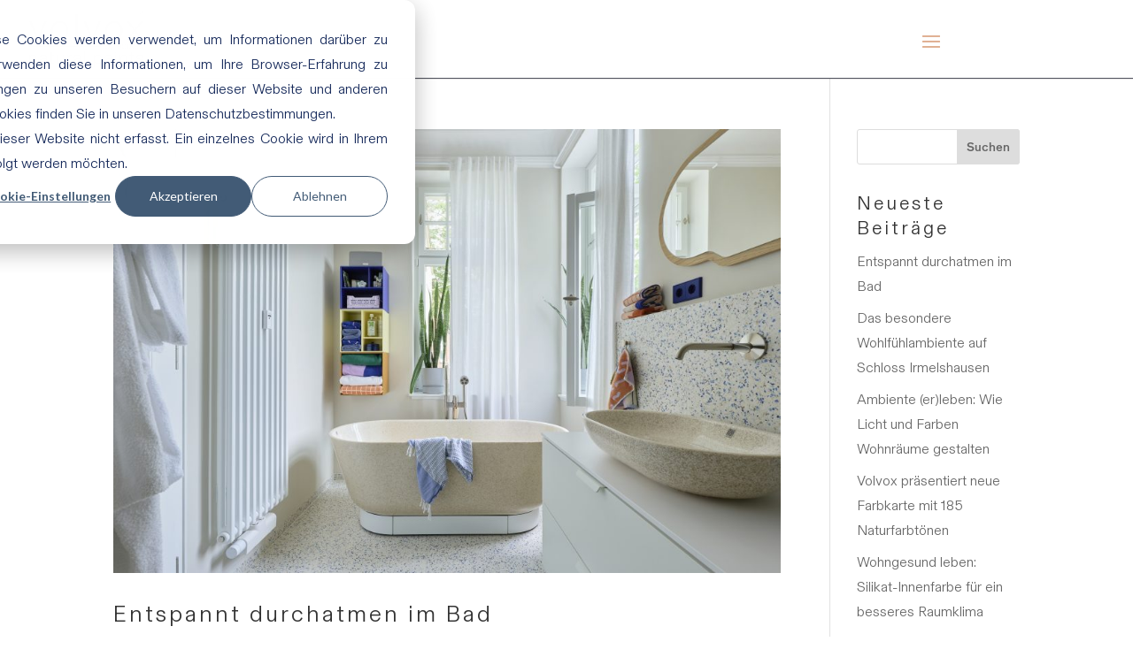

--- FILE ---
content_type: text/css; charset=utf-8
request_url: https://volvox.de/wp-content/themes/Wurzelwerk/style.css?ver=4.27.5
body_size: 4965
content:
/* 
 Theme Name:   Wurzelwerk
 Theme URI:    www.wurzelwerk-agentur.de
 Description:  Wurzelwerk Werbeagentur
 Author:       Wurzelwerk
 Author URI:   
 Template:     Divi
 Version:      1.0

 /* == Add your own styles below this line ==
--------------------------------------------*/

@font-face {
    font-family: 'Basel Var Grotesk Essential';
    src: url('fonts/Basel-Grotesk-Essential-Variable.eot');
    src: local('Basel Var Grotesk Essential'), local('Basel-Grotesk-Essential-Variable'),
        url('fonts/Basel-Grotesk-Essential-Variable.eot?#iefix') format('embedded-opentype'),
        url('fonts/Basel-Grotesk-Essential-Variable.woff2') format('woff2'),
        url('fonts/Basel-Grotesk-Essential-Variable.woff') format('woff'),
        url('fonts/Basel-Grotesk-Essential-Variable.ttf') format('truetype');
    font-weight: normal;
    font-style: normal;
    font-display: swap;
}


.haendler-karte
::-webkit-input-placeholder {
   text-align: left!important;
}
.haendler-karte
:-moz-placeholder { /* Firefox 18- */
   text-align:left!important; 
}
.haendler-karte
::-moz-placeholder {  /* Firefox 19+ */
   text-align: left!important; 
}
.haendler-karte
:-ms-input-placeholder {  
   text-align: left!important; 
}





.formular
::-webkit-input-placeholder {
   font-family: 'Basel Var Grotesk Essential'!important;
		font-weight: 500!important;
	color:#353740!important;
		letter-spacing:0px!important;
font-size:18px!important;
}
.formular
:-moz-placeholder { /* Firefox 18- */
   font-family: 'Basel Var Grotesk Essential'!important;
		font-weight: 500!important;
	color:#353740!important;
		letter-spacing:0px!important;
	font-size:18px!important;


}
.formular
::-moz-placeholder {  /* Firefox 19+ */
     font-family: 'Basel Var Grotesk Essential'!important;
		font-weight: 500!important;
	color:#353740!important;
		letter-spacing:0px!important;
	font-size:18px!important;


}
.formular
:-ms-input-placeholder {  
     font-family: 'Basel Var Grotesk Essential'!important;
		font-weight: 500!important;
	color:#353740!important;
	letter-spacing:0px!important;
	font-size:18px!important;

}






.et_pb_button
{width:100%!important;}


/* -------------------TYPO-------------------------*/


.eg-adams-element-3
{
		font-family: 'Basel Var Grotesk Essential'!important;
		font-weight: 400!important;}

.post-content
{text-align:left!important;}

.volvox_blog p
{text-align:left!important;}

.volvox_blog .post-content
{text-align:left!important;}


.percent-value

{font-size:50px!important;
		font-family: 'Basel Var Grotesk Essential'!important;
		font-weight: 500!important;}

.et_pb_number_counter .percent

{height:40px!important;}


@media only screen and (min-width: 981px) 
{
	body
	{  
		font-size:16px!important;	line-height:1.8em!important;
	}
}


@media only screen and (max-width: 980px) 
{
	body
	{  
		font-size:12px!important;	line-height:1.8em!important;
	}
}


@media only screen and (min-width: 981px) 
{
	p
	{  
		font-size:16px!important;	line-height:1.8em!important;
	}
}


@media only screen and (max-width: 980px) 
{
	p
	{  
		font-size:14px!important;	line-height:1.8em!important;
	}
}




	.toggle_texte body
	{  
		font-size:12px!important;
	}

	.toggle_texte p
	{  
		font-size:12px!important;
	}


	
	.tp-caption.NotGeneric-SubTitle, .NotGeneric-SubTitle

	{  
		font-family: 'Basel Var Grotesk Essential'!important;
		font-weight: 400!important;
	

	}


body
	{  
		font-family: 'Basel Var Grotesk Essential'!important;
		font-weight: 400!important;
		line-height:1.8em!important;
		hyphens:auto!important;
		text-align:justify;

	}

	
p
	{  
		font-family: 'Basel Var Grotesk Essential'!important;
		font-weight: 400!important;
		line-height:1.8em!important;
		hyphens:auto!important;
		text-align:justify;

	}


@media only screen and (min-width: 981px) 
{
	h1 
	{  
	font-size:26px!important;
	}
}

@media only screen and (max-width: 980px) 
{
	h1 
	{  
	font-size:20px!important;
	}
}


h1 
	{
		font-family: 'Basel Var Grotesk Essential'!important;
	line-height:1.3em!important;
	font-weight: 400!important;
	letter-spacing:3px!important;
	}


@media only screen and (min-width: 981px) 
{
	h2
	{  
	font-size:26px!important;
		text-transform: normal!important;
	}
}

@media only screen and (max-width: 980px) 
{
	h2
	{  
	font-size:22px!important;
	}
}



h2 
	{
		font-family: 'Basel Var Grotesk Essential'!important;
	line-height:1.3em!important;
	font-weight: 400!important;
	letter-spacing:3px!important;
	}



@media only screen and (min-width: 981px) 
{
	h3
	{  
	font-size:24px!important;
	}
}

@media only screen and (max-width: 980px) 
{
	h2
	{  
	font-size:18px!important;
	}
}


h3 
	{
		font-family: 'Basel Var Grotesk Essential'!important;
	line-height:1.3em!important;
	font-weight: 400!important;
	letter-spacing:3px!important;
	}



@media only screen and (min-width: 1251px) 
{
	h4
	{  
	font-size:22px!important;
	}
}



@media only screen and (max-width: 1250px) and (min-width: 981px) 
{
	h4
	{  
	font-size:20px!important;
	}
}

@media only screen and (max-width: 980px) 
{
	h4
	{  
	font-size:16px!important;
	}
}

h4
	{
		font-family: 'Basel Var Grotesk Essential'!important;
	line-height:1.3em!important;
	font-weight: 400!important;
	letter-spacing:3px!important;
	}



@media only screen and (min-width: 981px) 
{
	h5
	{  
	font-size:20px!important;
	}
}

@media only screen and (max-width: 980px) 
{
	h5
	{  
	font-size:16px!important;
	}
}


h5
	{
		font-family: 'Basel Var Grotesk Essential'!important;
	line-height:1.3em!important;
	font-weight: 400!important;
	letter-spacing:3px!important;

	}

@media only screen and (min-width: 981px) 
{
	h6
	{  
	font-size:12px!important;
	}
}

@media only screen and (max-width: 980px) 
{
	h6
	{  
	font-size:12px!important;
	}
}
h6
	{
		font-family: 'Basel Var Grotesk Essential'!important;
	line-height:1.3em!important;
	font-weight: 400;
	letter-spacing:3px!important;
	}



.et_pb_toggle_title

	{

		font-family: 'Basel Var Grotesk Essential'!important;

	font-weight: 400!important;
	}


@media only screen and (min-width: 980px) and (max-width: 1350px) 
{

.n10s-seattle p
	{font-size:12px!important;}
}


.wpgmza_infowindow_description
	{			font-family: 'Basel Var Grotesk Essential'!important;
			color:#51535e!important;

font-size:13px!important;}

.gm-style
	{			font-family: 'Basel Var Grotesk Essential'!important;
	color:#51535e!important;
		font-size:13px!important;
}

.wpgmza_infowindow_description p
	{			font-family: 'Basel Var Grotesk Essential'!important;
	color:#51535e!important;
font-size:13px!important;}

.gm-style p
	{			
	color:#51535e!important;
		font-size:13px!important;
		text-align:left!important;
}


.wpgmza_infowindow_title
	{		font-size:13px!important;
			
		font-family: 'Basel Var Grotesk Essential'!important;

}

/**************************** EARLIER MOBILE MENU  **************************/


@media only screen and ( max-width: 1500px ) 
{
	#top-menu-nav, #top-menu 
		{
		display: none;	
		}
	#et_top_search 
		{
		display: none;
		}
#et_mobile_nav_menu 
		{
		display: block;
		}
}



.et_mobile_menu li a
{padding:0px 5% !important;}


.et_mobile_menu li a, .nav li li a 
{font-size:14px !important;}




/* -------------------MENU-------------------------*/



@media (max-width: 980px) {
.et_non_fixed_nav.et_transparent_nav #main-header, .et_non_fixed_nav.et_transparent_nav #top-header, .et_fixed_nav #main-header, .et_fixed_nav #top-header {

position: fixed!important;

} }


.mobile_nav.opened .mobile_menu_bar:before {
 content: "\4d"!important;
}

#top-menu li a

	{
		font-family: 'Basel Var Grotesk Essential'!important;
	font-weight: 500!important;
	}


@media only screen and (min-width: 981px) 
{
 
#top-menu li li a 
{
    min-width: 270px!important;
	width: 270px!important;
	    font-size: 12px!important;

	}
}


#main-header .et_mobile_menu .menu-item-has-children > a
{background-color:rgba(0,0,0,0.0)!important;}

#main-header .et_mobile_menu li a:hover, .nav ul li a:hover
{background-color:rgba(0,0,0,0.0)!important;}

@media only screen and (min-width: 981px) 
{
.nav li ul
{
    min-width: 270px!important;

}
}

@media only screen and (min-width: 981px) 
{
.et_header_style_left #et-top-navigation, .et_header_style_split #et-top-navigation
{
	padding-right:180px!important;
}
}





.et_fixed_nav #main-header, .et_fixed_nav #top-header
{border-bottom: solid 1px #51535e!important;}



/* ------------------- Feinjustierung responsive -------------------------*/


@media only screen and (max-width: 1400px) 
{
.hide_below_1400 {
display:none!important;
}
}

@media only screen and (min-width: 1401px) 
{
.show_below_1400 {
display:none!important;
}
}





/* -------------------Reihen  Start-------------------------*/

@media only screen and (min-width: 1401px) and (max-width: 2000px)
{


.sektion_fk>.et_pb_row 
	{
    max-width: 95%!important;
	min-width:90%!important;
}
}


@media only screen and (min-width: 981px) and (max-width: 1650px)
{


.et_pb_row_2 
	{
    max-width: 95%!important;
	min-width:90%!important;
}
}

@media only screen and (min-width: 981px) and (max-width: 1650px)
{


.et_pb_row_3
	{
    max-width: 95%!important;
	min-width:90%!important;
}
}



/* -------------------TYPO MAPS-------------------------*/



@media only screen  and (min-width: 1025px)
{
.haendler-karte
input#addressInput_12::placeholder
{
	font-size:14px!important;
		color:#51535e!important;
	 font-family: 'Basel Var Grotesk Essential'!important;
		font-weight: 500!important;
}
}
	

@media only screen  and (max-width: 1024px)
{
.haendler-karte
input#addressInput_12::placeholder
{
	font-size:12px!important;
		color:#51535e!important;
}
}


.haendler-karte
input#addressInput_12::placeholder {
	font-size:14px!important;
	 font-family: 'Basel Var Grotesk Essential'!important;
		font-weight: 500!important;
	color:#51535e!important;
	letter-spacing:0px!important;
	text-align:left!important;
}


@media only screen  and (min-width: 1025px)
{
.haendler-karte
input#addressInput_12::placeholder
{
	font-size:14px!important;
	 font-family: 'Basel Var Grotesk Essential'!important;
		font-weight: 500!important;
		color:#51535e!important;
}
}
	

@media only screen  and (max-width: 1024px)
{
.haendler-karte
input#addressInput_12::placeholder
{
	font-size:12px!important;
		color:#51535e!important;
}
}


.haendler-karte
input#addressInput_12::placeholder {
	 font-family: 'Basel Var Grotesk Essential'!important;
		font-weight: 500!important;
	color:#51535e!important;
	letter-spacing:0px!important;
	text-align:left!important;
	
}

@media only screen  and (min-width: 1025px)
{
.haendler-karte
.addressInput
{
	 font-family: 'Basel Var Grotesk Essential'!important;
		font-weight: 500!important;
	font-size:14px!important;
}
}
	

@media only screen  and (max-width: 1024px)
{
.haendler-karte
.addressInput
{
	font-size:12px!important;
	
}
}
	
	
	
.haendler-karte
.addressInput
{
	 font-family: 'Basel Var Grotesk Essential'!important;
		font-weight: 500!important;
	color:#51535e!important;
		letter-spacing:0px!important;
		text-align:left!important;
}




@media only screen  and (min-width: 1025px)
{
.wpgmza-inner .wpgmza-modern-hover-opaque input, .wpgmza-modern-store-locator select
{
	font-size:14px!important;
}
}
	

@media only screen  and (max-width: 1024px)
{
.wpgmza-inner .wpgmza-modern-hover-opaque input, .wpgmza-modern-store-locator select
{
	font-size:12px!important;
}
}

@media only screen  and (max-width: 1024px)
{
.wpgmza-modern-store-locator
	{padding-top:10vh!important;}
}
@media only screen  and (min-width: 1025px)
{
.wpgmza-modern-store-locator
	{padding-top:10px!important;}
}


@media only screen  and (max-width: 1024px)
{
.wpgmza-modern-store-locator > .wpgmza-inner

	{width:90vw!important;}
}

	
.wpgmza-inner .wpgmza-modern-hover-opaque input, .wpgmza-modern-store-locator select
{
	font-family:'Basel Var Grotesk Essential'!important;
	font-weight: 500!important;
	color:#51535e!important;
}





@media only screen  and (min-width: 1025px)
{
addressInput ::-webkit-input-placeholder { /* Chrome/Opera/Safari */

	font-size:18px!important;
}
	
 ::-moz-placeholder { /* Firefox 19+ */
	font-size:18px!important;
}
 :-ms-input-placeholder { /* IE 10+ */
	font-size:18px!important;
}
:-moz-placeholder { /* Firefox 18- */
	font-size:18px!important;
}
}
	
	

@media only screen  and (max-width: 1024px)
{
addressInput ::-webkit-input-placeholder { /* Chrome/Opera/Safari */

	font-size:12px!important;
}
	
 ::-moz-placeholder { /* Firefox 19+ */
	font-size:12px!important;
}
 :-ms-input-placeholder { /* IE 10+ */
	font-size:12px!important;
}
:-moz-placeholder { /* Firefox 18- */
	font-size:12px!important;
}
}
	


@media only screen  and (max-width: 1024px)
{
.wpgmza-inner .wpgmza-modern-hover-opaque input, .wpgmza-modern-store-locator select
{
	font-size:12px!important;
}
}


addressInput ::-webkit-input-placeholder { /* Chrome/Opera/Safari */
	font-family:'Basel Var Grotesk Essential'!important;
	font-weight: 400;
	color:#51535e!important;
		letter-spacing:0px!important;
		text-align:left!important;


}
 ::-moz-placeholder { /* Firefox 19+ */
	font-family:'Basel Var Grotesk Essential'!important;
	font-weight: 400;
	color:#51535e!important;
}
 :-ms-input-placeholder { /* IE 10+ */
 	font-family:'Basel Var Grotesk Essential'!important;
	font-weight: 400;
	color:#51535e!important;
}
:-moz-placeholder { /* Firefox 18- */
 	font-family:'Basel Var Grotesk Essential'!important;
	font-weight: 400;
	color:#51535e!important;
}



.fa
{
	font-size:20px!important;
	color:#51535e!important;
}

.wpgmza-basic-list-item.wpgmza_div_title
{
	font-size:16px!important;
	color:#51535e!important;
}


.wpgmza-basic-list-item.wpgmza_div_address
{
	font-size:13px!important;
	color:#51535e!important;
}




@media only screen  and (max-width: 1024px)
{

.wpgmza-modern-store-locator
{left:20px!important;}

}



/* PLZ Feld */

@media only screen  and (max-width: 1024px)
{
input#addressInput_14.wpgmza-form-field__input.addressInput

{
min-width:50vw!important;
}
}


/* KM Feld */

@media only screen  and (max-width: 1024px)
{
select#radiusSelect_14.wpgmza-form-field__input.wpgmza_sl_radius_select
{
min-width:50vw!important;
	float:left!important;
	font-family: 'Basel Var Grotesk Essential', sans-serif!important;
	font-size:14px!important;

}
}


.wpgmza_sl_main_div {
	
	padding-left:20px!important;
padding-bottom:20px!important;}





@media only screen and (max-width: 767px){
.et_pb_slide_image, .et_pb_slide_video {display: block !important;}}
@media only screen and (max-width: 479px){
.et_pb_slide_image, .et_pb_slide_video {display: block !important;}}




.single .et_pb_post {
    margin-bottom: 0px!important;
}
.single .post {
    padding-bottom: 0px!important;
}

@media (min-width: 981px)
{
#left-area {
    padding-bottom: 0px!important;
}
}





input::placeholder {
	font-weight:300;
	font-size:14px!important;
		letter-spacing:6px!important;
	font-family: 'Basel Var Grotesk Essential', sans-serif!important;
}


input.eg-search-input
{
	text-align:center!important;
		font-size:14px!important;
		letter-spacing:6px!important;
}

.minimal-light input.eg-search-input 
{
	text-align:center!important;
		font-size:14px!important;
		letter-spacing:6px!important;
}


::-webkit-input-placeholder 
{ /* Chrome/Opera/Safari */
	text-align:center!important;
    font-family: 'Basel Var Grotesk Essential', Arial, sans-serif!important; 
		font-size:14px!important;
		letter-spacing:6px!important;

}
::-moz-placeholder 
{ /* Firefox 19+ */
	text-align:center!important;
	font-family: 'Basel Var Grotesk Essential', Arial, sans-serif!important; 
		font-size:14px!important;
		letter-spacing:6px!important;
}
:-ms-input-placeholder 
{ /* IE 10+ */
		text-align:center!important;
	    font-family: 'Basel Var Grotesk Essential', Arial, sans-serif!important; 
		font-size:14px!important;
		letter-spacing:6px!important;
}
 :-moz-placeholder 
{ /* Firefox 18- */
		text-align:center!important;
	    font-family: 'Basel Var Grotesk Essential', Arial, sans-serif!important; 
		font-size:14px!important;
		letter-spacing:6px!important;
}



.eg-search-input 
	{

	font-weight:300!important; 
	font-size:14px!important;
	font-family: 'Basel Var Grotesk Essential', sans-serif!important; 
	text-align:center!important;
	border-radius:3px!important;
	letter-spacing:6px!important;


	}






/* -------------------IMAGE INTENSE-------------------------*/



.n10s-block h2 span

{
	display: block!important;
	font-size:16px!important;
}


.n10s-block h2
{
	font-size:16px!important;
}



/* -------------------SCHATTEN-------------------------*/



.schatten
{
    box-shadow: 0px 2px 18px 0px rgba(0,0,0,0.12);
}






/* -------------------BUTTON-------------------------*/




@media only screen and (min-width: 981px) 
{
	.button_overlay
	{  
	padding-top:30px!important;
	padding-bottom:30px!important;
	letter-spacing:6px!important;


	}
}

@media only screen and (max-width: 980px) 
{
	.button_overlay
	{  
		padding-top:3vh!important;
	padding-bottom:3vh!important;
			letter-spacing:1px!important;

	}
}

.button_overlay
	{
	font-weight:400!important; 
	font-size:14px!important;
	font-family: 'Basel Var Grotesk Essential', sans-serif!important; 
    color:#3e3f4a!important;
	background-color: #ffffff!important;
	text-align:center!important;
	border:none!important;
}



	







@media only screen and (min-width: 981px) 
{
	.et_pb_more_button
	{  
	padding-top:30px!important;
	padding-bottom:30px!important;
			letter-spacing:6px!important;


	}
}

@media only screen and (max-width: 980px) 
{
	.et_pb_more_button
	{  
		padding-top:3vh!important;
	padding-bottom:3vh!important;
			letter-spacing:1px!important;

	}
}

.et_pb_more_button
	{

	font-weight:400!important; 
	font-size:14px!important;
	font-family: 'Basel Var Grotesk Essential', sans-serif!important; 
	text-align:center!important;
	border:none!important;
    color:#ffffff!important;
	background-color: #3e3f4a!important;
	}







@media only screen and (min-width: 981px) 
{
	.et_pb_contact_submit
	{  
	padding-top:30px!important;
	padding-bottom:30px!important;
			letter-spacing:6px!important;


	}
}

@media only screen and (max-width: 980px) 
{
	.et_pb_contact_submit
	{  
		padding-top:3vh!important;
	padding-bottom:3vh!important;
			letter-spacing:1px!important;


	}
}

.et_pb_contact_submit
	{
	font-weight:400!important; 
	font-size:14px!important;
	font-family: 'Basel Var Grotesk Essential', sans-serif!important; 
	text-align:center!important;
	border:none!important;
    color:#ffffff!important;
	background-color: #3e3f4a!important;
	}








@media only screen and (min-width: 981px) 
{
	.submit
	{  
	padding-top:30px!important;
	padding-bottom:30px!important;
			letter-spacing:6px!important;


	}
}

@media only screen and (max-width: 980px) 
{
	.submit
	{  
		padding-top:3vh!important;
	padding-bottom:3vh!important;
			letter-spacing:1px!important;


	}
}

.submit 
	{
	font-weight:400!important; 
	font-size:14px!important;
	font-family: 'Basel Var Grotesk Essential', sans-serif!important; 

	text-align:center!important;
	border:none!important;
    color:#ffffff!important;
	background-color: #3e3f4a!important;
	}


.et_contact_bottom_container
{
	min-width:100%!important;
}

@media only screen and (min-width: 981px) 
{
	.button_hell
	{  
	padding-top:30px!important;
	padding-bottom:30px!important;
	letter-spacing:6px!important;


	}
}

@media only screen and (max-width: 980px) 
{
	.button_hell
	{  
		padding-top:3vh!important;
	padding-bottom:3vh!important;
			letter-spacing:1px!important;

	}
}

.button_hell
	{
	font-weight:400!important; 
	font-size:14px!important;
	font-family: 'Basel Var Grotesk Essential', sans-serif!important; 
    color:#ffffff!important;
	background-color: #3e3f4a!important;
	text-align:center!important;
	border:none!important;

	}

@media only screen and (min-width: 981px) 
{
	.button_dark
	{  
	padding-top:30px!important;
	padding-bottom:30px!important;
			letter-spacing:6px!important;


	}
}

@media only screen and (max-width: 980px) 
{
	.button_dark
	{  
		padding-top:3vh!important;
	padding-bottom:3vh!important;
			letter-spacing:1px!important;


	}
}

.button_dark
	{

	font-weight:400!important; 
	font-size:14px!important;
	font-family: 'Basel Var Grotesk Essential', sans-serif!important; 
    color:#ffffff!important;
	background-color: #51535e!important;
	text-align:center!important;
	border:none!important;

	}


/* -------------------TOGGLE-------------------------*/


.et_pb_toggle_open .et_pb_toggle_title:before {
  font-family: 'Basel Var Grotesk Essential', sans-serif !important;
  font-size: 25px!important;
  content: "+"!important;
  -webkit-transition: all 0.5s ease-in-out;
  -moz-transition: all 0.5s ease-in-out;
  -o-transition: all 0.5s ease-in-out;
  -ms-transition: all 0.5s ease-in-out;
  transition: all 0.5s ease-in-out;
  -webkit-transform: rotate(45deg);
  -moz-transform: rotate(45deg);
  -o-transform: rotate(45deg);
  -ms-transform: rotate(45deg);
  transform: rotate(45deg);
}

.et_pb_toggle_close .et_pb_toggle_title:before {
  font-family: 'Basel Var Grotesk Essential', sans-serif !important;
  font-size: 25px!important;
  content: "+"!important;
  -webkit-transition: all 0.5s ease-in-out;
  -moz-transition: all 0.5s ease-in-out;
  -o-transition: all 0.5s ease-in-out;
  -ms-transition: all 0.5s ease-in-out;
  transition: all 0.5s ease-in-out;
}





/**************************** Essential Grid Search Button  **************************/


.minimal-light .esg-filter-checked
{color:rgba(0,0,0,0)!important;
background:none!important;
}



.minimal-light .esg-navigationbutton {
    background-color: #51535e!important;
    border: none!important;
}


.esg-filters input::placeholder {
  color: #ffffff!important;
	font-weight:300!important; 
	font-size:14px!important;
		letter-spacing:6px!important;

  font-family: 'Basel Var Grotesk Essential', sans-serif !important;
}


input.eg-search-input
{
 	color: #ffffff!important; 
	text-align:center!important;
		font-size:14px!important;
		letter-spacing:6px!important;
}

.minimal-light input.eg-search-input 
{
 	color: #ffffff!important; 
	text-align:center!important;
		font-size:14px!important;
		letter-spacing:6px!important;
}


::-webkit-input-placeholder 
{ /* Chrome/Opera/Safari */
  	color: #ffffff!important; 
	text-align:center!important;
  font-family: 'Basel Var Grotesk Essential', sans-serif !important;
		font-size:14px!important;
		letter-spacing:6px!important;
}
::-moz-placeholder 
{ /* Firefox 19+ */
  	color: #ffffff!important; 
	text-align:center!important;
  font-family: 'Basel Var Grotesk Essential', sans-serif !important;
		font-size:14px!important;
		letter-spacing:6px!important;
}
 :-ms-input-placeholder 
{ /* IE 10+ */
  color: #ffffff!important;
		text-align:center!important;
  font-family: 'Basel Var Grotesk Essential', sans-serif !important;
		font-size:14px!important;
		letter-spacing:6px!important;
}
 :-moz-placeholder 
{ /* Firefox 18- */
  color: #ffffff!important; 
		text-align:center!important;
  font-family: 'Basel Var Grotesk Essential', sans-serif !important;
		font-size:14px!important;
		letter-spacing:6px!important;
}



.esg-filters .eg-search-input 
	{
	font-weight:300!important; 
	font-size:14px!important;
  font-family: 'Basel Var Grotesk Essential', sans-serif !important;
	text-align:center!important;
	line-height:44px!important;
	color:#ffffff!important;
	background-color:#51535e!important;
	border-radius:3px!important;
	border: 0px!important;
	letter-spacing:6px!important;

	}




@media only screen and (min-width: 769px)  
	{
.esg-filters .eg-search-input 
{	
	min-width:320px!important;
}
}

@media only screen and (max-width: 768px)  
	{
.esg-filters .eg-search-input 
{	
	width:200px!important;
}
}

/**************************** Essential Grid Filter Sub Button   **************************/


@media only screen and (min-width: 769px)  
	{
	 .minimal-light .esg-filterbutton, .minimal-light .esg-navigationbutton, .minimal-light .esg-sortbutton, .minimal-light .esg-cartbutton
{	
	min-width:275px!important;
}
}



@media only screen and (min-width: 769px)  
	{
	.minimal-light .esg-navigationbutton:hover, .minimal-light .esg-filterbutton:hover, .minimal-light .esg-sortbutton:hover, .minimal-light .esg-sortbutton-order:hover, .minimal-light .esg-cartbutton a:hover, .minimal-light .esg-filterbutton.selected{	
	min-width:275px!important;
}
}



@media only screen and (max-width: 768px)  
	{
	.minimal-light .esg-navigationbutton:hover, .minimal-light .esg-filterbutton:hover, .minimal-light .esg-sortbutton:hover, .minimal-light .esg-sortbutton-order:hover, .minimal-light .esg-cartbutton a:hover, .minimal-light .esg-filterbutton.selected{	
	width:160px!important;
}
}



@media only screen and (max-width: 768px)  
	{
	 .minimal-light .esg-filterbutton, .minimal-light .esg-navigationbutton, .minimal-light .esg-sortbutton, .minimal-light .esg-cartbutton
{	
	width:160px!important;
}
}






.minimal-light .esg-filterbutton, .minimal-light .esg-navigationbutton, .minimal-light .esg-sortbutton, .minimal-light .esg-cartbutton
	{	
	font-weight:300!important; 
	font-size:14px!important;
  font-family: 'Basel Var Grotesk Essential', sans-serif !important;
	text-align:left!important;
	color:#51535e!important;
	border-radius:3px!important;
	border: 0px!important;
	letter-spacing:6px!important;
	}



.esg-dropdown-wrapper
	{	
	border-radius:10px!important;
	}


	.minimal-light .esg-navigationbutton:hover, .minimal-light .esg-filterbutton:hover, .minimal-light .esg-sortbutton:hover, .minimal-light .esg-sortbutton-order:hover, .minimal-light .esg-cartbutton a:hover, .minimal-light .esg-filterbutton.selected
	{	
	font-weight:300!important; 
	font-size:14px!important;
  font-family: 'Basel Var Grotesk Essential', sans-serif !important;
	text-align:left!important;
	color:#51535e!important;
	border: 0px!important;
	letter-spacing:6px!important;
	}


.esg-dropdown-wrapper
{	
background-color:#51535e!important;
		font-size:14px!important;
		letter-spacing:6px!important;
	border-radius:3px!important;
}
.esg-selected-filterbutton .eg-icon-down-open
{display:none!important;}









/**************************** Essential Grid Main Filter Button  **************************/

@media only screen and (min-width: 769px)  
	{
.esg-selected-filterbutton
{	
	min-width:320px!important;
}
}


@media only screen and (max-width: 768px)  
	{
.esg-selected-filterbutton
{	
	width:200px!important;
}
}



.esg-selected-filterbutton
	{	
	font-weight:300!important; 
	font-size:14px!important;
  font-family: 'Basel Var Grotesk Essential', sans-serif !important;
	text-align:center!important;
	color:#ffffff!important;
	background-color:#51535e!important;
	line-height:60px!important;
	border-radius:3px!important;
	box-shadow: 5px 5px 0px 0px #ffffff;
	letter-spacing:6px!important;
	}





.minimal-light .esg-filterbutton.selected
{
	color:#fff!important;
	background-color:rgba(255,255,255,0.2)!important;
	box-shadow:none!important;
	border:#fff solid 1px!important;
}
.minimal-light .esg-filterbutton.selected:hover
{
	color:#fff!important;
	background-color:rgba(255,255,255,0.2)!important;
	box-shadow:none!important;
	border:#fff solid 1px!important;

}


.minimal-light .esg-filterbutton, .minimal-light .esg-navigationbutton, .minimal-light .esg-sortbutton, .minimal-light .esg-cartbutton
	{	

  font-family: 'Basel Var Grotesk Essential', sans-serif !important;
	text-align:left!important;	
	color:#fff!important;
	border-radius:3px!important;
	background-color:rgba(0,0,0,0)!important;
	box-shadow:none!important;
	border:#fff solid 1px!important;

	}

.minimal-light .esg-navigationbutton:hover, .minimal-light .esg-filterbutton:hover, .minimal-light .esg-sortbutton:hover, .minimal-light .esg-sortbutton-order:hover, .minimal-light .esg-cartbutton a:hover, .minimal-light .esg-filterbutton
	{	
  font-family: 'Basel Var Grotesk Essential', sans-serif !important;
	text-align:left!important;	
	color:#fff!important;
	border-radius:3px!important;
			background-color:rgba(0,0,0,0)!important;
		box-shadow:none!important;
	border:#fff solid 1px!important;

	}
	









.btQuoteBooking .btQuoteBookingForm .btQuoteTotal
{border-radius:0px!important;
padding:10px!important;
margin-top: 50px!important;}


.btQuoteBooking .btQuoteTotalCurrency
{border-radius:0px!important;}

.btQuoteBooking .btQuoteTotalCalc
{border-radius:0px!important;
}

.btQuoteBooking .btQuoteTotalText
{font-weight:400!important;}



@media only screen and (min-width: 481px)  
	{
.btQuoteBooking .btQuoteTotalText
{
	font-size:15px!important;
		}
}
@media only screen and (max-width: 480px)  
	{
.btQuoteBooking .btQuoteTotalText
{
	font-size:10px!important;
		}
}


@media only screen and (min-width: 481px)  
	{
.btQuoteBooking .btQuoteTotalCurrency
{
	font-size:18px!important;
		}
}
@media only screen and (max-width: 480px)  
	{
.btQuoteBooking .btQuoteTotalCurrency

{
	font-size:12px!important;
		}
}


@media only screen and (min-width: 481px)  
	{
.btQuoteBooking .btQuoteTotalCalc
{
	font-size:18px!important;
		}
}
@media only screen and (max-width: 480px)  
	{
.btQuoteBooking .btQuoteTotalCalc

{
	font-size:12px!important;
		}
}



.btQuoteBooking .btQuoteItem
{text-align:left!important;}




.um-account-meta img {display:none !important;}

.um-account-meta {display:none !important;}





/*Equalize Blog Columns*/
 
.volvox_blog .et_pb_salvattore_content {
  display: -webkit-box;
  display: -ms-flexbox;
  display: flex;
}
 
.volvox_blog article {
        margin-bottom: 20px !important;
	-webkit-box-flex: 1;
	    -ms-flex: 1 0 auto;
	        flex: 1 0 auto;
	display: -webkit-box;
	display: -ms-flexbox;
	display: flex;
	-webkit-box-orient: vertical;
	-webkit-box-direction: normal;
	    -ms-flex-direction: column;
	        flex-direction: column;
}
 
.volvox_blog .post-content {
	-webkit-box-flex: 1;
	    -ms-flex: 1 0 auto;
	        flex: 1 0 auto;
        display: -webkit-box;
        display: -ms-flexbox;
        display: flex;
	-webkit-box-orient: vertical;
	-webkit-box-direction: normal;
	    -ms-flex-direction: column;
	        flex-direction: column;
	-webkit-box-pack: justify;
	    -ms-flex-pack: justify;
	        justify-content: space-between;
}
 
.volvox_blog .column {
        margin-bottom: 20px !important;
	display: -webkit-box;
	display: -ms-flexbox;
	display: flex;
	-webkit-box-orient: vertical;
	-webkit-box-direction: normal;
	    -ms-flex-direction: column;
	        flex-direction: column;
}


.smart-loader-six .spinner-cube-1, .smart-loader-six .spinner-cube-2
{background-color:#3e3f4a!important;}

input::-webkit-input-placeholder {
	font-family: 'Basel Var Grotesk Essential', sans-serif!important;
	color:#51535e!important;
	letter-spacing:0px!important;
}
input:-ms-input-placeholder {
	font-family: 'Basel Var Grotesk Essential', sans-serif!important;
	color:#51535e!important;
		letter-spacing:0px!important;

}


input::-ms-input-placeholder {
	font-family: 'Basel Var Grotesk Essential', sans-serif!important;
	color:#51535e!important;
		letter-spacing:0px!important;

}

.gmnoprint
{padding-top:20px!important;}